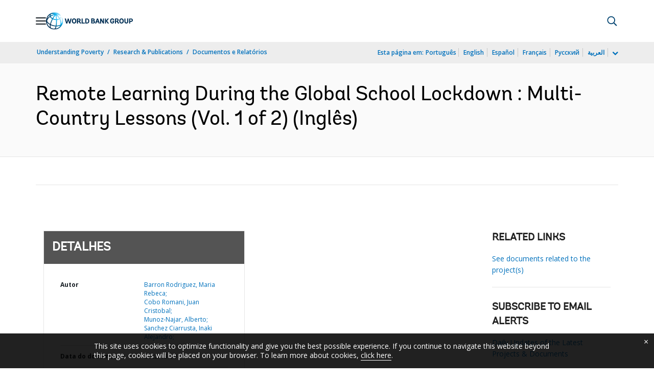

--- FILE ---
content_type: application/xml; charset=utf-8
request_url: https://search.worldbank.org/api/v3/wds?format=xml&fl=display_title,lang&guid=668741627975171644&apilang=pt
body_size: 825
content:
<?xml version="1.0" encoding="UTF-8" standalone="yes"?>
<documents rows="10" os="0" page="1" total="1">
  <doc id="33313415">
    <id>33313415</id>
    <lang>Inglês</lang>
    <entityids>
      <entityid>090224b088d50a93_4_0</entityid>
    </entityids>
    <abstracts>This study includes three main sections that have been organized in a chronological order within this report: the first one, “What can we learn from education emergency responses in low- and middle-income countries?” analyzes the emergency education responses to the COVID-19 pandemic of over 120 governments from April until May, 2020. The second section, “Is remote learning perceived as effective? An in-depth analysis across five countries” discusses the main national education responses deployed by Brazil, Kenya, Nigeria, Sierra Leone, and Peru, as well as the perceived effectiveness of these strategies conducted from May until August, 2020. The third section, “What works with remote and remedial strategies? an analysis across 13 countries” builds on key lessons learned during the analysis of the five multi-country experiences and presents global trends of remote learning implemented during school closures and the actions governments adopted to get ready for remedial learning, conducted from August until December 2020. The countries prioritized for the third section are IDA borrowing countries of which six are low-income countries.</abstracts>
    <display_title>Remote Learning During the Global School Lockdown : Multi-Country Lessons (Vol. 1 of 2)</display_title>
    <pdfurl>http://documents.worldbank.org/curated/en/668741627975171644/pdf/Remote-Learning-During-the-Global-School-Lockdown-Multi-Country-Lessons.pdf</pdfurl>
    <guid>668741627975171644</guid>
    <url>https://www.worldbank.org/curated/pt/668741627975171644</url>
  </doc>
</documents>